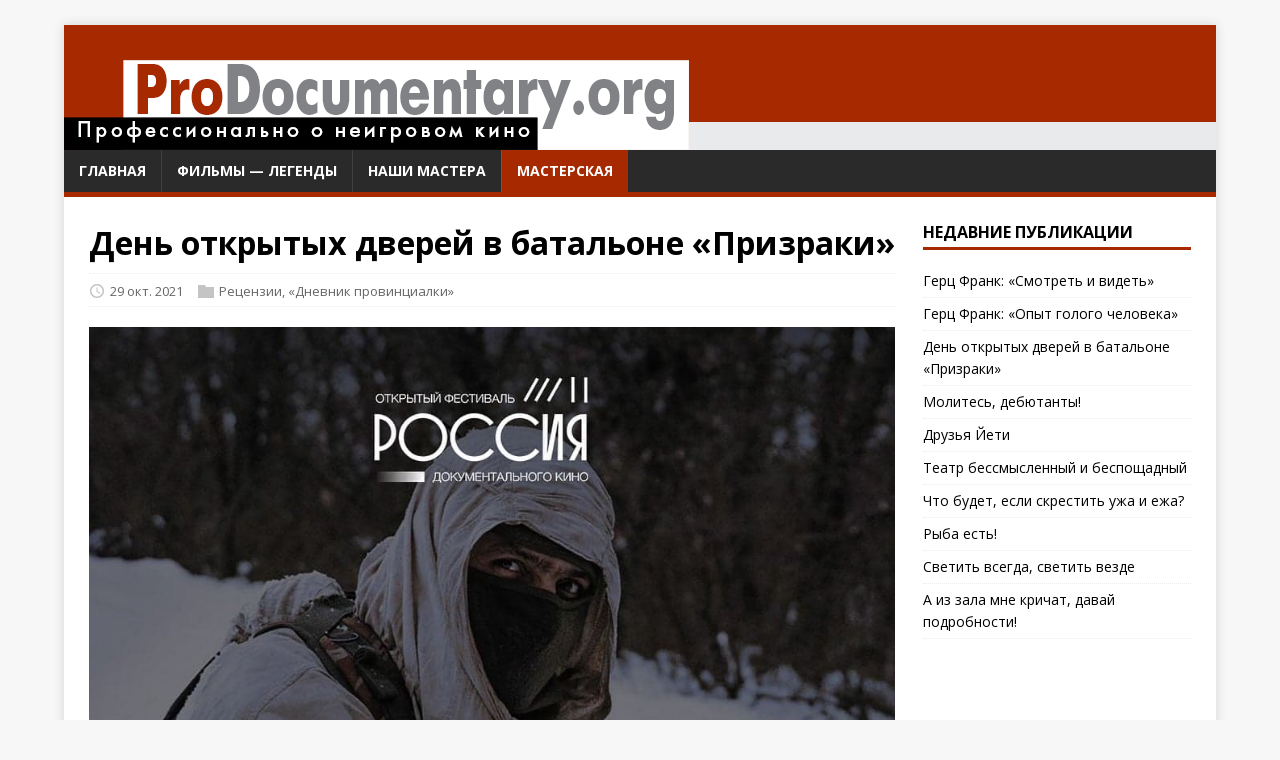

--- FILE ---
content_type: text/html
request_url: https://prodocumentary.org/articles/den-otkrytyh-dverej-v-batalone-prizraki/
body_size: 6496
content:
<!doctype html><html class=no-js lang=ru><head><meta charset=utf-8><meta name=viewport content="width=device-width,initial-scale=1"><meta http-equiv=x-ua-compatible content="IE=edge"><title>День открытых дверей в батальоне «Призраки» - ProDocumentary.org</title><script>(function(e,t){e[t]=e[t].replace("no-js","js")})(document.documentElement,"className")</script><meta name=description content><meta property="og:title" content="День открытых дверей в батальоне «Призраки»"><meta property="og:description" content="По следам 32 ОФДК «РОССИЯ», сцена 3, военная
Понимаю, что рискую этим постом вызвать огонь на себя. Что мне и не снилось на протяжении трех лет снимать в окопах во время реальных боевых действий и одного за другим хоронить своих героев, быть раненой и контуженной. И потому, вероятно, не мне критиковать Максима Фадеева и Сергея Белоуса. Но, честно говоря, я вообще не уверена, что война — это именно то место, где надо пытаться играть в «кино»… Снять очерк, репортаж — да. Хронику — да. А вот «кино», с раскадровкой и «сценарием», где в конце все герои ожидаемо убиты и взаправду похоронены — это огромная ответственность, именно художественная, и перед героями, и перед зрителем. И как зритель я, наверное, позволю себе высказаться, увы, не в пользу авторов. Возможно, я слишком старомодна. Но в любом случае вопрос об этичности этого произведения имеет право быть поставленным."><meta property="og:type" content="article"><meta property="og:url" content="/articles/den-otkrytyh-dverej-v-batalone-prizraki/"><meta property="article:section" content="articles"><meta property="article:published_time" content="2021-10-29T19:42:35+00:00"><meta property="article:modified_time" content="2023-03-13T19:42:35+00:00"><meta itemprop=name content="День открытых дверей в батальоне «Призраки»"><meta itemprop=description content="По следам 32 ОФДК «РОССИЯ», сцена 3, военная
Понимаю, что рискую этим постом вызвать огонь на себя. Что мне и не снилось на протяжении трех лет снимать в окопах во время реальных боевых действий и одного за другим хоронить своих героев, быть раненой и контуженной. И потому, вероятно, не мне критиковать Максима Фадеева и Сергея Белоуса. Но, честно говоря, я вообще не уверена, что война — это именно то место, где надо пытаться играть в «кино»… Снять очерк, репортаж — да. Хронику — да. А вот «кино», с раскадровкой и «сценарием», где в конце все герои ожидаемо убиты и взаправду похоронены — это огромная ответственность, именно художественная, и перед героями, и перед зрителем. И как зритель я, наверное, позволю себе высказаться, увы, не в пользу авторов. Возможно, я слишком старомодна. Но в любом случае вопрос об этичности этого произведения имеет право быть поставленным."><meta itemprop=datePublished content="2021-10-29T19:42:35+00:00"><meta itemprop=dateModified content="2023-03-13T19:42:35+00:00"><meta itemprop=wordCount content="546"><meta itemprop=keywords content><meta name=twitter:card content="summary"><meta name=twitter:title content="День открытых дверей в батальоне «Призраки»"><meta name=twitter:description content="По следам 32 ОФДК «РОССИЯ», сцена 3, военная
Понимаю, что рискую этим постом вызвать огонь на себя. Что мне и не снилось на протяжении трех лет снимать в окопах во время реальных боевых действий и одного за другим хоронить своих героев, быть раненой и контуженной. И потому, вероятно, не мне критиковать Максима Фадеева и Сергея Белоуса. Но, честно говоря, я вообще не уверена, что война — это именно то место, где надо пытаться играть в «кино»… Снять очерк, репортаж — да. Хронику — да. А вот «кино», с раскадровкой и «сценарием», где в конце все герои ожидаемо убиты и взаправду похоронены — это огромная ответственность, именно художественная, и перед героями, и перед зрителем. И как зритель я, наверное, позволю себе высказаться, увы, не в пользу авторов. Возможно, я слишком старомодна. Но в любом случае вопрос об этичности этого произведения имеет право быть поставленным."><link rel=preconnect href=https://fonts.gstatic.com crossorigin><link rel=dns-prefetch href=//fonts.googleapis.com><link rel=dns-prefetch href=//fonts.gstatic.com><link rel=stylesheet href="https://fonts.googleapis.com/css?family=Open+Sans:400,400i,700&display=swap"><link rel=stylesheet href=/css/style.css><link rel=stylesheet href=/css/custom.css><link rel="shortcut icon" href=/favicon.ico><script async src="https://www.googletagmanager.com/gtag/js?id=G-JXF1JP40N8"></script>
<script>var doNotTrack=!1;if(!doNotTrack){window.dataLayer=window.dataLayer||[];function gtag(){dataLayer.push(arguments)}gtag("js",new Date),gtag("config","G-JXF1JP40N8",{anonymize_ip:!1})}</script><script type=text/javascript>(function(e,t,n,s,o,i,a){e[o]=e[o]||function(){(e[o].a=e[o].a||[]).push(arguments)},e[o].l=1*new Date;for(var r=0;r<document.scripts.length;r++)if(document.scripts[r].src===s)return;i=t.createElement(n),a=t.getElementsByTagName(n)[0],i.async=1,i.src=s,a.parentNode.insertBefore(i,a)})(window,document,"script","https://mc.yandex.ru/metrika/tag.js","ym"),ym(8123077,"init",{clickmap:!0,trackLinks:!0,accurateTrackBounce:!0})</script></head><body class=body><div class="container container--outer"><header class=header><div class="container header__container"><div class=logo><a class=logo__link href=/ rel=home><div class="logo__item logo__imagebox"><img class=logo__img src=/img/Prodocumentary-logo.png alt=ProDocumentary.org></div></a></div><nav class=menu><button class=menu__btn aria-haspopup=true aria-expanded=false tabindex=0>
<span class=menu__btn-title tabindex=-1>Меню</span></button><ul class=menu__list><li class=menu__item><a class=menu__link href=/><span class=menu__text>Главная</span></a></li><li class=menu__item><a class=menu__link href=/legendary-movies/><span class=menu__text>Фильмы — легенды</span></a></li><li class=menu__item><a class=menu__link href=/classics/><span class=menu__text>Наши Мастера</span></a></li><li class="menu__item menu__item--active dropdown"><a class=menu__link href=/articles/><span class=menu__text>Мастерская</span></a><ul class=sub-menu><li class=menu__item><a class=menu__link href=/articles/behind-the-scenes/><span class=menu__text>Кухня</span></a></li><li class=menu__item><a class=menu__link href=/articles/film-school/><span class=menu__text>Киношкола</span></a></li><li class=menu__item><a class=menu__link href=/articles/reviews/><span class=menu__text>Рецензии</span></a></li><li class=menu__item><a class=menu__link href=/articles/dnevnik-provincialki/><span class=menu__text>«Дневник провинциалки»</span></a></li><li class=menu__item><a class=menu__link href=/articles/semochnaya-tehnika/><span class=menu__text>Съемочная техника</span></a></li></ul></li></ul></nav></div></header><div class="wrapper flex"><div class=primary><main class=main role=main><article class=post><header class=post__header><h1 class=post__title>День открытых дверей в батальоне «Призраки»</h1><div class="post__meta meta"><div class="meta__item-datetime meta__item"><svg class="meta__icon icon icon-time" width="16" height="14" viewBox="0 0 30 28"><path d="M15 0C7 0 1 6 1 14s6 14 14 14 14-6 14-14S23 0 15 0zm0 25C9 25 4 20 4 14S9 3 15 3s11 5 11 11-5 11-11 11zm1-18h-2v8.4l6.8 4.4L22 18l-6-3.8V7z"/></svg><time class=meta__text datetime=2021-10-29T19:42:35Z>29 окт. 2021</time></div><div class="meta__item-categories meta__item"><svg class="meta__icon icon icon-category" width="16" height="16" viewBox="0 0 16 16"><path d="m7 2 1 2h8v11H0V2z"/></svg><span class=meta__text><a class=meta__link href=/articles/reviews/ rel=category>Рецензии</a>, <a class=meta__link href=/articles/dnevnik-provincialki/ rel=category>«Дневник провинциалки»</a></span></div></div></header><figure class="post__thumbnail thumbnail"><img class=thumbnail__image src=/articles/den-otkrytyh-dverej-v-batalone-prizraki/den-otkrytyh-dverej-v-batalone-prizraki.jpg alt="День открытых дверей в батальоне «Призраки»" title><figcaption></figcaption></figure><div class="content post__content clearfix"><p><em>По следам 32 ОФДК «РОССИЯ», сцена 3, военная</em></p><p>Понимаю, что рискую этим постом вызвать огонь на себя. Что мне и не снилось на протяжении трех лет снимать в окопах во время реальных боевых действий и одного за другим хоронить своих героев, быть раненой и контуженной. И потому, вероятно, не мне критиковать Максима Фадеева и Сергея Белоуса. Но, честно говоря, я вообще не уверена, что война — это именно то место, где надо пытаться играть в «кино»… Снять очерк, репортаж — да. Хронику — да. А вот «кино», с раскадровкой и «сценарием», где в конце все герои ожидаемо убиты и взаправду похоронены — это огромная ответственность, именно художественная, и перед героями, и перед зрителем. И как зритель я, наверное, позволю себе высказаться, увы, не в пользу авторов. Возможно, я слишком старомодна. Но в любом случае вопрос об этичности этого произведения имеет право быть поставленным.</p><p>Масштабное экранное шоу из окопов Донбасса «Призраки. Солдаты забытой войны» длится 120 минут. Оно шокирует с начальных титров, с названия, похожего на заставку компьютерной игры. На обсуждении создатели объяснили, что хотели показать трагическое существование этого мира войны где-то за пределами «нормальной» жизни, словно в виртуальной реальности. Но, увы, без их объяснения я бы никогда не поняла замысла. Сочла бы такие титры странной и неуместной насмешкой или просто дурновкусием, простите.</p><p>После начальных титров мы видим довольно продолжительный проезд героев на БТРе среди заиндевевших деревьев. Красивенько. Но, увы, это оказывается проезд в никуда: фильм так построен, что я очень плохо помню, что было дальше. Запомнилось лишь несколько отдельных моментов: один из героев жарит сырники где-то на передовой, долгий проход кого-то из героев по многокилометровым, как мне показалось, окопам, несколько пафосных и словно картонных в своей официозности сцен похорон и принтер, назойливо печатающий на протяжении фильма фотографию одного из погибших. А еще — «день открытых дверей в батальоне «Призраки», страшный самим фактом существования таких событий в жизни детей Донбасса. На каком-то городском празднике представлен стенд реально воюющего батальона, где гибнут люди, а детям, как на обычном уроке НВП, показывают какие-то технические устройства, рассказывают, как они работают, какая у них мощность и т. п. Возможно, того, что мне запомнилось было бы достаточно для очень страшного фильма о войне, но продолжительностью 20, а не 120 минут…</p><p>Если бы не дело принципа, я бы никогда не досмотрела это шоу до конца. Но ужасно даже не то, что материал так смонтирован, что рутина войны не превращается в образ, а стоновится рутиной экранного времени… Гораздо хуже — что все это кажется плохой постановкой. Стандартным телесериалом. Оказалось, что «уникальная возможность» сидеть в окопах долго, со «сценарием», тщательной «раскадровкой» и высококлассной съемочной аппаратурой сработала против авторов и привела к утрате правдоподобия. И если бы не их нервные лица на обсуждении и не слова о желании показать всю правду, я бы никогда не поверила, что все эти боевые действия не сняты в каких-нибудь телевизионных окопах где-то недалеко от Останкино…</p><p>Все-таки кино — это не навык рисовать раскадровку для телевизионного шоу, а умение видеть суть вещей и выделять главное, формулировать свое отношение к происходящему в виде образов. Парадокс, но плакала я не над этими погибшими фактически у меня на глазах воинами Донбасса, а над пропавшими без вести и «забытыми» в лесах солдатами Великой Отечественной Войны из фильма «Я погиб под Демянском», длящегося всего-то 40 минут, но выстроенного мастерски и с пониманием сути и значения происходящего.</p></div></article></main><div class="authorbox clearfix"><figure class=authorbox__avatar><a href=/authors/volchanskaya/><img alt="Мария Волчанская" src=/authors/volchanskaya/volchanskaya.jpg / class=avatar></a></figure><div class=authorbox__header><span class=authorbox__name>Автор — <a href=/authors/volchanskaya/>Мария Волчанская</a></span></div><div class=authorbox__description><p>Режиссер-документалист.<br>Главный редактор сайта <a href=https://prodocumentary.org/ target=_blank rel="nofollow noopener noreferrer">ProDocumentary.org</a>
.</p></div></div></div><aside class=sidebar><div class="widget-recent widget"><h4 class=widget__title>Недавние публикации</h4><div class=widget__content><ul class=widget__list><li class=widget__item><a class=widget__link href=/articles/gerc-frank-smotret-i-videt/>Герц Франк: «Смотреть и видеть»</a></li><li class=widget__item><a class=widget__link href=/articles/gerc-frank-opyt-gologo-cheloveka/>Герц Франк: «Опыт голого человека»</a></li><li class=widget__item><a class=widget__link href=/articles/den-otkrytyh-dverej-v-batalone-prizraki/>День открытых дверей в батальоне «Призраки»</a></li><li class=widget__item><a class=widget__link href=/articles/molites-debyutanty/>Молитесь, дебютанты!</a></li><li class=widget__item><a class=widget__link href=/articles/druzya-jeti/>Друзья Йети</a></li><li class=widget__item><a class=widget__link href=/articles/teatr-bessmyslennyj-i-besposhadnyj/>Театр бессмысленный и беспощадный</a></li><li class=widget__item><a class=widget__link href=/articles/chto-budet-esli-skrestit-uzha-i-ezha/>Что будет, если скрестить ужа и ежа?</a></li><li class=widget__item><a class=widget__link href=/articles/ryba-est/>Рыба есть!</a></li><li class=widget__item><a class=widget__link href=/articles/svetit-vsegda-svetit-vezde/>Светить всегда, светить везде</a></li><li class=widget__item><a class=widget__link href=/articles/a-iz-zala-mne-krichat-davaj-podrobnosti/>А из зала мне кричат, давай подробности!</a></li></ul></div></div></aside></div><footer class=footer><div class="container footer__container flex"><div class=footer__links><a class=footer__link href=/about-us/>О сайте</a> | <a class=footer__link href=/authors/>Наши авторы</a></div><div class=footer__copyright>&copy; 2008&ndash;2023 ProDocumentary.org.
<span class=footer__copyright-credits>Сгенерировано с использованием <a href=https://gohugo.io/ rel="nofollow noopener" target=_blank>Hugo</a> и темы <a href=https://github.com/Vimux/Mainroad/ rel="nofollow noopener" target=_blank>Mainroad</a>.</span></div></div></footer></div><script async defer src=/js/menu.js></script><noscript><div><img src=https://mc.yandex.ru/watch/8123077 style=position:absolute;left:-9999px alt></div></noscript></body></html>

--- FILE ---
content_type: text/css
request_url: https://prodocumentary.org/css/custom.css
body_size: 1066
content:
.logo {
  padding: 0px;
  background: linear-gradient(to bottom, #a62900 97px, #e9eaec 1%);
  text-align: left;
}

.logo__img {
  max-height: 125px;
}

.container {
  max-width: 1280px;
}

.primary {
  flex: 1 0 73.171%;
  -webkit-flex: 1 0 73.171%;
}

.sidebar {
  -webkit-flex: 1 0 24.33%;
  flex: 1 0 24.33%;
}

.pagination {
  font-size: 0.75rem;
}

.pagination__item {
  padding: 5px 10px;
}

a.page-link:hover {
  color: #fff;
}

.dropdown {
  position: relative;
}

.sub-menu {
  opacity: 0;
  transform: translateY(-100vh);
  width: max-content;
  position: absolute;
  list-style: none;
  background-color: #e9eaecf2;
  border-top: 5px solid #a62900;
  box-shadow: 0px 8px 16px 0px #0008;
  z-index: 1;
  transition: opacity 250ms ease-in-out;
}

.sub-menu .menu__link {
  text-transform: none;
  font-weight: unset;
  color: #000;
}

.dropdown:hover .sub-menu {
  opacity: 1;
  transform: none;
}

.right {
  text-align: right;
  font-style: italic;
  font-size: 0.75rem;
}

.avatar {
  width: 90px;
  height: 90px;
  object-fit: cover;
}
.authorbox {
  padding: 10px 0 0;
}

.authorbox__avatar {
  margin: 1% 2rem 1% 0;
}

.author_content {
  margin-top: 15px;
}

.author_content_element {
  padding-right: 0.2rem;
}

.author_content_element figure {
  margin: 0;
}

.author_content_element img {
  width: 48px;
  height: 48px;
  object-fit: cover;
  float: left;
  padding: 2px;
  margin: 2px 5px 4px 0;
  border: 1px solid #ebebeb;
}

.author_content h2 {
  background: #333;
  clear: both;
  color: #fff;
  font-size: 1.1em;
  margin-top: 1em;
  padding: 5px 10px;
}

.author_content_list {
  display: grid;
  grid-template-columns: repeat(2, 1fr);
}

figcaption {
  color: #a4a4a4;
  font-size: 0.8rem;
}

.post__thumbnail {
  max-width: 900px;
}

.list__thumbnail img {
  max-width: 250px;
  aspect-ratio: 1.66/1;
  object-fit: cover;
}

.post__content img {
  width: 100% !important;
}

.content a {
  font-weight: normal;
  text-decoration: none;
}

.legendary_movies_grid,
.clasics_grid,
.authors_grid {
  display: grid;
  grid-template-columns: repeat(2, 1fr);
  gap: 0 1rem;
}

.legendary_movies_grid h2,
.clasics_grid h2,
.authors_grid h2 {
  margin: 0.7rem 0;
}

.legendary_movies_grid .list__thumbnail,
.clasics_grid .list__thumbnail,
.authors_grid .list__thumbnail {
  width: 100%;
}

.legendary_movies_grid img,
.clasics_grid img,
.authors_grid img {
  max-width: 100%;
  /* aspect-ratio: initial;
  object-fit: cover; */
  margin: 0 0 0.75rem;
}

.legendary_movies_grid img {
  aspect-ratio: 1.66/1;
  object-fit: cover;
}

@media screen and (max-width: 1475px) {
  .container--outer {
    width: 90%;
  }
}

@media screen and (max-width: 1080px) {
  .container--outer {
    width: 95%;
  }
}

@media screen and (max-width: 900px) {
  .container--outer {
    width: 100%;
  }
}

@media screen and (max-width: 767px) {
  .sub-menu {
    display: none;
  }
  .legendary_movies_grid,
  .clasics_grid,
  .authors_grid,
  .author_content_list {
    display: block;
  }
  .list__thumbnail {
    float: none;
  }
  .list__thumbnail img {
    max-width: 100%;
  }
}

@media screen and (max-width: 620px) {
  .list__thumbnail {
    float: none;
    max-width: 100%;
  }
}
